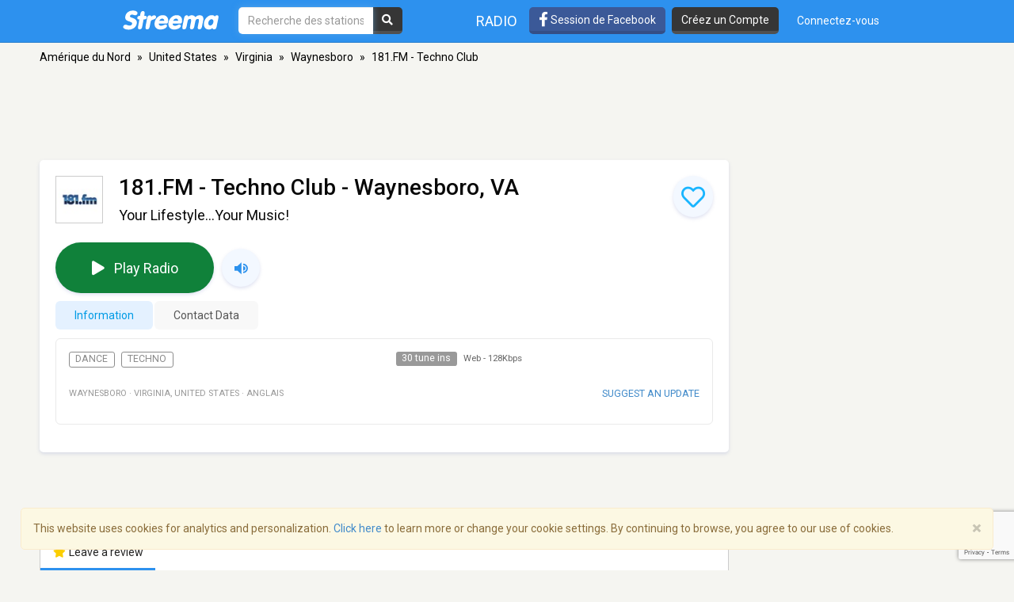

--- FILE ---
content_type: text/html; charset=utf-8
request_url: https://www.google.com/recaptcha/api2/anchor?ar=1&k=6LeCbKwfAAAAAGXbwG-wyQhhz9dxlXuTdtc_oCwI&co=aHR0cHM6Ly9mci5zdHJlZW1hLmNvbTo0NDM.&hl=en&v=cLm1zuaUXPLFw7nzKiQTH1dX&size=invisible&anchor-ms=20000&execute-ms=15000&cb=6cy509tys92p
body_size: 45221
content:
<!DOCTYPE HTML><html dir="ltr" lang="en"><head><meta http-equiv="Content-Type" content="text/html; charset=UTF-8">
<meta http-equiv="X-UA-Compatible" content="IE=edge">
<title>reCAPTCHA</title>
<style type="text/css">
/* cyrillic-ext */
@font-face {
  font-family: 'Roboto';
  font-style: normal;
  font-weight: 400;
  src: url(//fonts.gstatic.com/s/roboto/v18/KFOmCnqEu92Fr1Mu72xKKTU1Kvnz.woff2) format('woff2');
  unicode-range: U+0460-052F, U+1C80-1C8A, U+20B4, U+2DE0-2DFF, U+A640-A69F, U+FE2E-FE2F;
}
/* cyrillic */
@font-face {
  font-family: 'Roboto';
  font-style: normal;
  font-weight: 400;
  src: url(//fonts.gstatic.com/s/roboto/v18/KFOmCnqEu92Fr1Mu5mxKKTU1Kvnz.woff2) format('woff2');
  unicode-range: U+0301, U+0400-045F, U+0490-0491, U+04B0-04B1, U+2116;
}
/* greek-ext */
@font-face {
  font-family: 'Roboto';
  font-style: normal;
  font-weight: 400;
  src: url(//fonts.gstatic.com/s/roboto/v18/KFOmCnqEu92Fr1Mu7mxKKTU1Kvnz.woff2) format('woff2');
  unicode-range: U+1F00-1FFF;
}
/* greek */
@font-face {
  font-family: 'Roboto';
  font-style: normal;
  font-weight: 400;
  src: url(//fonts.gstatic.com/s/roboto/v18/KFOmCnqEu92Fr1Mu4WxKKTU1Kvnz.woff2) format('woff2');
  unicode-range: U+0370-0377, U+037A-037F, U+0384-038A, U+038C, U+038E-03A1, U+03A3-03FF;
}
/* vietnamese */
@font-face {
  font-family: 'Roboto';
  font-style: normal;
  font-weight: 400;
  src: url(//fonts.gstatic.com/s/roboto/v18/KFOmCnqEu92Fr1Mu7WxKKTU1Kvnz.woff2) format('woff2');
  unicode-range: U+0102-0103, U+0110-0111, U+0128-0129, U+0168-0169, U+01A0-01A1, U+01AF-01B0, U+0300-0301, U+0303-0304, U+0308-0309, U+0323, U+0329, U+1EA0-1EF9, U+20AB;
}
/* latin-ext */
@font-face {
  font-family: 'Roboto';
  font-style: normal;
  font-weight: 400;
  src: url(//fonts.gstatic.com/s/roboto/v18/KFOmCnqEu92Fr1Mu7GxKKTU1Kvnz.woff2) format('woff2');
  unicode-range: U+0100-02BA, U+02BD-02C5, U+02C7-02CC, U+02CE-02D7, U+02DD-02FF, U+0304, U+0308, U+0329, U+1D00-1DBF, U+1E00-1E9F, U+1EF2-1EFF, U+2020, U+20A0-20AB, U+20AD-20C0, U+2113, U+2C60-2C7F, U+A720-A7FF;
}
/* latin */
@font-face {
  font-family: 'Roboto';
  font-style: normal;
  font-weight: 400;
  src: url(//fonts.gstatic.com/s/roboto/v18/KFOmCnqEu92Fr1Mu4mxKKTU1Kg.woff2) format('woff2');
  unicode-range: U+0000-00FF, U+0131, U+0152-0153, U+02BB-02BC, U+02C6, U+02DA, U+02DC, U+0304, U+0308, U+0329, U+2000-206F, U+20AC, U+2122, U+2191, U+2193, U+2212, U+2215, U+FEFF, U+FFFD;
}
/* cyrillic-ext */
@font-face {
  font-family: 'Roboto';
  font-style: normal;
  font-weight: 500;
  src: url(//fonts.gstatic.com/s/roboto/v18/KFOlCnqEu92Fr1MmEU9fCRc4AMP6lbBP.woff2) format('woff2');
  unicode-range: U+0460-052F, U+1C80-1C8A, U+20B4, U+2DE0-2DFF, U+A640-A69F, U+FE2E-FE2F;
}
/* cyrillic */
@font-face {
  font-family: 'Roboto';
  font-style: normal;
  font-weight: 500;
  src: url(//fonts.gstatic.com/s/roboto/v18/KFOlCnqEu92Fr1MmEU9fABc4AMP6lbBP.woff2) format('woff2');
  unicode-range: U+0301, U+0400-045F, U+0490-0491, U+04B0-04B1, U+2116;
}
/* greek-ext */
@font-face {
  font-family: 'Roboto';
  font-style: normal;
  font-weight: 500;
  src: url(//fonts.gstatic.com/s/roboto/v18/KFOlCnqEu92Fr1MmEU9fCBc4AMP6lbBP.woff2) format('woff2');
  unicode-range: U+1F00-1FFF;
}
/* greek */
@font-face {
  font-family: 'Roboto';
  font-style: normal;
  font-weight: 500;
  src: url(//fonts.gstatic.com/s/roboto/v18/KFOlCnqEu92Fr1MmEU9fBxc4AMP6lbBP.woff2) format('woff2');
  unicode-range: U+0370-0377, U+037A-037F, U+0384-038A, U+038C, U+038E-03A1, U+03A3-03FF;
}
/* vietnamese */
@font-face {
  font-family: 'Roboto';
  font-style: normal;
  font-weight: 500;
  src: url(//fonts.gstatic.com/s/roboto/v18/KFOlCnqEu92Fr1MmEU9fCxc4AMP6lbBP.woff2) format('woff2');
  unicode-range: U+0102-0103, U+0110-0111, U+0128-0129, U+0168-0169, U+01A0-01A1, U+01AF-01B0, U+0300-0301, U+0303-0304, U+0308-0309, U+0323, U+0329, U+1EA0-1EF9, U+20AB;
}
/* latin-ext */
@font-face {
  font-family: 'Roboto';
  font-style: normal;
  font-weight: 500;
  src: url(//fonts.gstatic.com/s/roboto/v18/KFOlCnqEu92Fr1MmEU9fChc4AMP6lbBP.woff2) format('woff2');
  unicode-range: U+0100-02BA, U+02BD-02C5, U+02C7-02CC, U+02CE-02D7, U+02DD-02FF, U+0304, U+0308, U+0329, U+1D00-1DBF, U+1E00-1E9F, U+1EF2-1EFF, U+2020, U+20A0-20AB, U+20AD-20C0, U+2113, U+2C60-2C7F, U+A720-A7FF;
}
/* latin */
@font-face {
  font-family: 'Roboto';
  font-style: normal;
  font-weight: 500;
  src: url(//fonts.gstatic.com/s/roboto/v18/KFOlCnqEu92Fr1MmEU9fBBc4AMP6lQ.woff2) format('woff2');
  unicode-range: U+0000-00FF, U+0131, U+0152-0153, U+02BB-02BC, U+02C6, U+02DA, U+02DC, U+0304, U+0308, U+0329, U+2000-206F, U+20AC, U+2122, U+2191, U+2193, U+2212, U+2215, U+FEFF, U+FFFD;
}
/* cyrillic-ext */
@font-face {
  font-family: 'Roboto';
  font-style: normal;
  font-weight: 900;
  src: url(//fonts.gstatic.com/s/roboto/v18/KFOlCnqEu92Fr1MmYUtfCRc4AMP6lbBP.woff2) format('woff2');
  unicode-range: U+0460-052F, U+1C80-1C8A, U+20B4, U+2DE0-2DFF, U+A640-A69F, U+FE2E-FE2F;
}
/* cyrillic */
@font-face {
  font-family: 'Roboto';
  font-style: normal;
  font-weight: 900;
  src: url(//fonts.gstatic.com/s/roboto/v18/KFOlCnqEu92Fr1MmYUtfABc4AMP6lbBP.woff2) format('woff2');
  unicode-range: U+0301, U+0400-045F, U+0490-0491, U+04B0-04B1, U+2116;
}
/* greek-ext */
@font-face {
  font-family: 'Roboto';
  font-style: normal;
  font-weight: 900;
  src: url(//fonts.gstatic.com/s/roboto/v18/KFOlCnqEu92Fr1MmYUtfCBc4AMP6lbBP.woff2) format('woff2');
  unicode-range: U+1F00-1FFF;
}
/* greek */
@font-face {
  font-family: 'Roboto';
  font-style: normal;
  font-weight: 900;
  src: url(//fonts.gstatic.com/s/roboto/v18/KFOlCnqEu92Fr1MmYUtfBxc4AMP6lbBP.woff2) format('woff2');
  unicode-range: U+0370-0377, U+037A-037F, U+0384-038A, U+038C, U+038E-03A1, U+03A3-03FF;
}
/* vietnamese */
@font-face {
  font-family: 'Roboto';
  font-style: normal;
  font-weight: 900;
  src: url(//fonts.gstatic.com/s/roboto/v18/KFOlCnqEu92Fr1MmYUtfCxc4AMP6lbBP.woff2) format('woff2');
  unicode-range: U+0102-0103, U+0110-0111, U+0128-0129, U+0168-0169, U+01A0-01A1, U+01AF-01B0, U+0300-0301, U+0303-0304, U+0308-0309, U+0323, U+0329, U+1EA0-1EF9, U+20AB;
}
/* latin-ext */
@font-face {
  font-family: 'Roboto';
  font-style: normal;
  font-weight: 900;
  src: url(//fonts.gstatic.com/s/roboto/v18/KFOlCnqEu92Fr1MmYUtfChc4AMP6lbBP.woff2) format('woff2');
  unicode-range: U+0100-02BA, U+02BD-02C5, U+02C7-02CC, U+02CE-02D7, U+02DD-02FF, U+0304, U+0308, U+0329, U+1D00-1DBF, U+1E00-1E9F, U+1EF2-1EFF, U+2020, U+20A0-20AB, U+20AD-20C0, U+2113, U+2C60-2C7F, U+A720-A7FF;
}
/* latin */
@font-face {
  font-family: 'Roboto';
  font-style: normal;
  font-weight: 900;
  src: url(//fonts.gstatic.com/s/roboto/v18/KFOlCnqEu92Fr1MmYUtfBBc4AMP6lQ.woff2) format('woff2');
  unicode-range: U+0000-00FF, U+0131, U+0152-0153, U+02BB-02BC, U+02C6, U+02DA, U+02DC, U+0304, U+0308, U+0329, U+2000-206F, U+20AC, U+2122, U+2191, U+2193, U+2212, U+2215, U+FEFF, U+FFFD;
}

</style>
<link rel="stylesheet" type="text/css" href="https://www.gstatic.com/recaptcha/releases/cLm1zuaUXPLFw7nzKiQTH1dX/styles__ltr.css">
<script nonce="0bfoPIvHaK5ZlY08BvOymA" type="text/javascript">window['__recaptcha_api'] = 'https://www.google.com/recaptcha/api2/';</script>
<script type="text/javascript" src="https://www.gstatic.com/recaptcha/releases/cLm1zuaUXPLFw7nzKiQTH1dX/recaptcha__en.js" nonce="0bfoPIvHaK5ZlY08BvOymA">
      
    </script></head>
<body><div id="rc-anchor-alert" class="rc-anchor-alert"></div>
<input type="hidden" id="recaptcha-token" value="[base64]">
<script type="text/javascript" nonce="0bfoPIvHaK5ZlY08BvOymA">
      recaptcha.anchor.Main.init("[\x22ainput\x22,[\x22bgdata\x22,\x22\x22,\[base64]/[base64]/UC5qKyJ+IjoiRToiKStELm1lc3NhZ2UrIjoiK0Quc3RhY2spLnNsaWNlKDAsMjA0OCl9LGx0PWZ1bmN0aW9uKEQsUCl7UC5GLmxlbmd0aD4xMDQ/[base64]/dltQKytdPUY6KEY8MjA0OD92W1ArK109Rj4+NnwxOTI6KChGJjY0NTEyKT09NTUyOTYmJkUrMTxELmxlbmd0aCYmKEQuY2hhckNvZGVBdChFKzEpJjY0NTEyKT09NTYzMjA/[base64]/[base64]/MjU1OlA/NToyKSlyZXR1cm4gZmFsc2U7cmV0dXJuIEYuST0oTSg0NTAsKEQ9KEYuc1k9RSxaKFA/[base64]/[base64]/[base64]/bmV3IGxbSF0oR1swXSk6bj09Mj9uZXcgbFtIXShHWzBdLEdbMV0pOm49PTM/bmV3IGxbSF0oR1swXSxHWzFdLEdbMl0pOm49PTQ/[base64]/[base64]/[base64]/[base64]/[base64]\x22,\[base64]\\u003d\\u003d\x22,\[base64]/Dq8K1wrtyw6d/w5g6w7Q6BDXCrBfDnHkjw5HCiBpCC8Okwqsgwp5rGMKbw6zCn8OyPsK9wpbDgg3CmgTCtjbDlsKNKyUuwqtxWXI6wq7DonokIhvCk8KjK8KXNXbDlsOER8OKQsKmQ3nDrCXCrMOZd0smRsOqc8KRwrvDoX/Ds2EnwqrDhMOjbcOhw53CinPDicODw5TDlMKALsO7woHDoRRow4ByI8KQw4nDmXdMc23DiCZdw6/CjsKXbMO1w5zDrMKqCMK0w7VbTMOhSsKqIcK7GHwgwplYwot+woRpwrPDhmR1wrZRQUPChEwzwqLDoMOUGTolf3FQWSLDhMOYwrPDoj59w5MgHyxJAnBAwpk9W28oIU0BME/ChD95w6nDpwjCjcKrw53CqEZ7Lng4wpDDiF7CtMOrw6ZIw4Zdw7XDqsKKwoMvWxLCh8K3wrc1woRnwp7CmcKGw4rDoVVXewNKw6xVJkohVCfDpcKuwrt8W3dGcEk/wq3CtnTDt2zDlRrCuC/DpcKdXjoHw6HDug1kw6/Ci8OIMjXDm8OHfcKhwpJnZMKiw7RFOSTDsH7DqFbDlEpmwolhw7ceT8Kxw6kawoBBIj9yw7XCpgbDqEU/w65NZDnCo8KRciIMwrMyW8OtXMO+wo3DkMKDZ01TwosBwq0pI8OZw4ITDMKhw4tgasKRwp1PTcOWwowWL8KyB8ORFMK5G8Ojd8OyMSfCusKsw69pwr/DpDPCu0nChsKswrI9ZVkVF0fCk8OwwoDDiAzCgsKTfMKQFxEcSsK4wp1AEMOJwoMYTMOKwrFfW8OlHsOqw4YuGcKJCcOXwq3CmX5Dw5YYX1nDg1PCm8K/wpvDkmYmEijDscOZwpA9w4XCrcO9w6jDq13CmAs9In08D8OLwqRraMO8w7fClsKIXcKhDcKowp8Jwp/[base64]/CnsOjwq/DmwtYw6bChsOmMRVYwqI8w5s7HR/DhVxLMcOlwqh8wp/DmgV1woNRecORQMKPwoLCkcKRwrHCk2sswotRwrvCgMOHwrbDrW7Dv8OMCMKlwpPCmzJCB10iHjnCmcK1wolUw6pEwqE3MsKdLMKNwqLDuAXCrwYRw7xlL3/DqcK0woFceHR3PcKFwqw8Z8OXdF99w7AmwrlhCx/ClMORw4/[base64]/[base64]/[base64]/[base64]/wrXDhMOowqAFw4cXw6wXwrDDg8KcY8OVOsOGwoRAwozCnX7CsMO/HkpiZsOZOcKGZk9kXUvCksOkd8KGw5wDEsKywoVMwrd8wqNxZcKlwr7DocOtw7UGBsOTP8OCYwfCnsKGwp3DncOHw6LCjDYeDcK1wrTDq0AJw7zCvMO/[base64]/DrsOIFcK8LsOkRzHCpmN1fgnDpHDCoivDhTRQwpJTIsOBw7FLCsKKQ8KMA8K6wpAWPj/Dn8Kpw48SFMOcwoUGwrHChhdVw7fDuTICXU5fEyjCjsKgwrpDwrnDu8Oxw79+w5rCsmctw5kuR8KjZ8ODNsKpwrjCqcKuNDTCihoXwr0WwrQuw4UWw6ENaMOjw7nCtWdwFMOMFELDqMKAMiHDtER8Wl3DsCvDkGvDscKfw59TwqpWOw/DnxMtwozCisK2w686ZsKZaRjCoGfCncOew4EcacOIw6xrB8OxwqnCpMK3w6XDlcKbwrh4w4cDcsOXw4wvwr7CjTlaPcOIw6/ClThBwrfCn8KFQglEw6hlwr3CvcK0wpYRO8KlwrMfwqHCssO9C8KYRsOMw5ETMD3CpcO4w7RDBgjDjUXCpDxUw67DtEt2wqnCt8OvOcKpLyJbwqLDosK3ZWfDrsK6B0vCk1LDiBjDqTo2cMO6N8K8GcO7w6dnw7ERwobDp8K/[base64]/alg0wpoAw63CpMKSX8O2w5HCssOhw6oUw5jDn8OCw6gSdMO/[base64]/wrh1S8O2wplIw75Nw6LCgG5TK8OPwq0Dw6ARw4TDrsOVwqDCh8KwS8K/QBECwrw+UMKjwqXDsBLCgsKjw4PCr8K9CVzCmRLDucO1GcOjJQg8dkdKw7LDhsO8wqAlwqUgwqt6w7Z2fwNHNDRcwr/[base64]/wqAhwqfCpTfDg0lKwrMiEcOuWMOkwrFkYcO5Gks3woTCksKtWcO3wo/DmXhWP8Kxw7bDgMOSfTDCvMOSfsOew6rDvMKTJsKeesO2wpvDt1UZw5Q2wpvDi01qUsKXZhJKw4/DqR3DuMOSJsOeS8OewovCrcOjacKww6HDrMOHwoFBXn4Owp/CtsOrw7diTMOzW8KUw4ZRWsKPwp9bwrnDpcKqdsKOw5bDtsKuUU3DvjDCpsKIw4DCm8K7Nwt/KcKLQ8OVwrA0wqswEmYDCjZpwrXCiVPCo8K4RBDDoXnCsWEWalfDlCBCBcK2M8ObDj7CrFHDkcO7w7lrwrJQHSTCq8Kbw7IxOmvCuDTDvl5pGsOSwobDqwRJwqTCjMKRawM8w53CmMOTc3/[base64]/DkQMGwrBzWArCvX4ow4bDnlc1wrDCmsO3wofDlgTDmcOSw4JYw4rCicOiwohgwpEQwojDvUvCgMOLBBAwZcKKD1I+GsOawr/CncObw47CpsK/w7DCn8KHfzjDpcKBwqPCo8OqGWd3w5w8HBVbNcOtGcOsYMKfwpN4w7V/GzoCw6fDp1Nbwq4Gw7LDtDJLwpPCksOHwozCigdNUAx9QiDCusOqKiMewpt4ecKUw45fWcKUHMKaw67CpznDucO8wrjCoCgpw5nDvAfDgMKTXMKEw6PCtBR8wptLJsOjwpZiD2XCulBhQ8ODwpPCssO0w5zCsh5awo48OQ3Drw/CuEjDh8OVbisww6fDtMOcw4rDvcOfwrvCksOwJzjCs8KDw4PDmmgFw6vCj2DCjMKxQcKFw6HCl8KEYGzDt2XCg8OhPcKcw6bDu1R0w4rDoMOhwqd/XMKQRAXDqcKyNHwow4jCtkIbZcOwwp4FZsKWwqULwo4Pw7VGw6wGesK5wrvChcKQwqzDucKAIVzDskTDjU/CkzdCwrfCtQc1Y8KGw7lmesKoP349RhxrCsOawqbDm8K/w5zCk8KqV8OHPzkkF8KoZG8fwrPDpcOVw5/[base64]/wopww4LCnlLChU3Ci3gPwobCnQ1kw4ZLLELCslXCpMOYPsOcWBUvd8KXRMOwNBPDhRDCosKsUD/Dm8O+wo3Cow0KbsOgTMOLw4A8fcOYw5fClg4Xw67CusObeh/CqgrDvcKvw5fDiCbDrnQkS8K2LSDCiVjCi8OPw4cqZsKcKTUyQMKpw4vCqTPDn8KyBsOCw7XDmcKZwoABchDCtBLDvxNCw6ZbwrDDncK4w5rCusKow57DrC1YecKZe2ABaErDh3t4wpjDtQvDtE3Ci8Ocw7Rtw58fBMKbecO0HMKhw7l/exHDlsKKw71UQcKheB/CqcKWwqvDv8OydxvCuTkZVsKOw4/ConDCo1/Crz3CpsKjNMO7w5Z6ecOvdwk/DcOIw7bDr8KFwphqdVLDsMOiw6/[base64]/LRIUZcO+w6DDshrCqj7DsBdZw6bCqcOBL1vDugFEe0zDqHnCuEwGwphvw4fDm8OVw43Dqg/DicKBw6nDq8Kuw5pPLMOBLMOnNhMqMWY+acOmw6lQwpwhwqFXw4hsw6lvw5F2w6rDtsObXHBuwowxQQbDssKxIcKgw4/DrsKiMcOtOCfDohvDkcK8S1nDg8Kyw73Cq8KwUsObK8KqYMKYVDLDicKwchsewqtqE8OLw6UDwp3DusKmOhB5wpsFRMKDQsKdEB7DpTXDusKJA8O6UcOtfsKfT1huw44Wwq0Nw4l3XcONw7/CkHnDuMOAwoDCicKCw6nDiMOfw7fCisOtw5LDgRJ3WHJIa8Kmw44Xa0bCjD3DuTXDh8KfFMO6w4IiZMKKKcKsTsKdKlk1d8OOFgxGNQLDhnnDgBI2cMK+w5rCq8Orw4YBTC3DglNnwqbDuBDCsWZ/wpjDlMKFFAnDo0zCocO/[base64]/DnC/DmRrCqTXDj8K7GsKFAm8/FipfR8K0PsOFNcOWEVEZw6nCiH/DtMOVUsKrwqbCuMOrw6pbS8KswrDCgCbCs8KXwoPCmiNOwr90w57Cm8K5w7XCtGPDrB8owqzCksKDw4QawpjDsC8LwpvClG1MI8OuLcOyw5pTw65kw77CrsOXBAtswq9aw7fCnUTDuHPDgUnCmUQCw4A4QsOFWUnDrjEwW0whacKLw4HCmDFNw6/DqMOlw4jDml1IMEg3w6LDqk3DnkADXgdYYsKSwocfR8Opw6XDhR4bOMOXwq7Ds8KhbcKPO8Oiwq5/Q8OLKy0yTsOMw7vCjMKKwq1Aw5wRW3bCmifDvsOSw4nDncO7ITl/YkIvI1HDj2vClzDDjix2worCrkXCvyvCuMK2w64Gw5wqbXlPHMOaw7XDhT8Pwo/CvAJrwpjCnnUow7UJw7txw5sMwp7CtMObKsOkwrkHVEpnwpDDm3DCpMOsbC98w5bCo0tjNcK5CB87IjhPP8Otwp/CvMOVTcKKwq3CnkDDiSfDvRghw6fDrDrDrSDCusO1emd+wqDDgDXDiATCkMKiS3YVKcKww651IQnDnsKMwonCn8OQV8OzwoIoRgElQQrClSfCgMOCHcKTbUDCn3dbWMKJwpVlw4ImwqbCosOHw47CgMKWR8O/PTXDl8OGwofDunhnwrctT8Knw6cOUcO7P1jDkVfCvDExA8KgKkrDpcK+wq/CsjTDuT/CqsKhQ0wdwpTCgwHDm13CpGBXLcKWGMO/[base64]/DvWnDigjDiEXDsyzCpy4tU0MNwprCjFXDtMKtEiw2dBzDs8KIXCTDjR3DtxbCp8K7wpLDssKMNk/Clwo0w7RhwqVhwrNIwpple8KINGt+K0LChMKLwrQmw7YTUcOSwoZsw5DDl1/CnMKATMKHw5bCv8K1IsKnwprCj8OzUMONS8KXw5jDhMOawpo/w54NwqDDuHEYwpnCgA3DjcKZwrxOw6rCgMOne0rCiMOpOjbDnH/CjcKIMx7CpsOxw7vDn1kQwph+w79EGMK0DXN3WTAWw5lkwqTCsichScOpPMOJd8Opw4fCvMOUQCDCgcOtUcKUAMKuw7s/w4Nywr7ClMO6w6sVwq7DpMKUwoMDwrnDt2/CmjcDw58ew5NFwq7DqiJaScK/w6/[base64]/CrMO5d8KAXkI2wrnDnksFwroSGMKSwoPCpXAPwr0EFMKzw53Ch8ODw7TCrsKdEcOCdT1RKQfDvcO1w6YxwpJjfV4tw77Ct2XDrcKyw53ChMK6wqPCm8OqwpEVVcKrRQ/[base64]/w7vCinVBLcO0PcKOQU/[base64]/DmzNmw7zDlxrClUcrw4XDgz/CugV0w7/DikMsw4oPw67DjhjCnioRw6HDhTttQC0uZ1TClTR+OcO3SmLCp8OuGsORwp18TcOiwqHCpsOlw4fCuT3Cu3AAHDIPFWo7w5jDoGZnDTHDpn5SwrPCusOEw4RSAMOvwrvDvGk/IMKNQxHCikfDhlkrw4nDh8KrGQ0aw4HDlSzDo8OgecKzwocPwoVNwosaFcORNcKaw7jDisKBCix/w7TDqMKpw7xJbMOFw6XCjl7Cq8OZw6Ehw4/Dp8KMwrXCgsKiw5DDhcK6w4lZw5TDusOiaUUKQcKgwpnDicOsw4gDNzUqwpZzTFvCnyXDp8OVwovCjMKuUcO4FSbDsk4AwqUNw5FYwoTCrTvDnsO8ZG/DuEPDrsKewrrDqgPDimTCqcOqw75DDxbCuEsCwq4Uw7FJwoYeIsOsUiZ2w7zDn8KswqfCj3/CqQLCgU/Cs0zCg0FxdcOALmNsAsKTw7zDri09w53CkgnDs8KRJ8K6Mn7DncKdw4rCggjDhTAbw5TChSMMYEpPwqldHMOrAcKcw6bChEDComTCrcKKc8K8FSZtTxhUw77DoMKaw4zCoEJEGRXDlQEuC8OJbz9QfxnDqRjDhz1Sw7Y+wpc3X8KwwrlJw7YDwrQ9bcOGUHcpMyfChH/Cox0IXxsZUyrDpMKrwogMw47Dj8OFw7hxwq/[base64]/DjMKcw4ESwp5dTgXDp8KNwo/DqWPCmcOkUcKMw7jCgMKMe8KOMsOEWCnDo8KTWHXDlcKFSsOAZEvDssO6LcOkw5xPZ8Kvw5LChUp/wpwUYQ0cwrLDs2/DqcKawoDDuMK/SRp6w7TDjcODwojCo37CoQpUwrNoQMOqbMO6wqXCusKowoPCknzClMOhWcK+CsKVwqTDlThmMGMofsKIUcObM8Krwo3Dn8OYw5MRw4hWw4HCrz8pw4zChmjDi1vCuh3CsFoIwqDCncOXD8OHwpxnSkR4wrXCuMOSFX/CpVhzw5QUw5NVEcKxJ0c2Z8OpMkPDo0dew6snw5DDvsKof8OGM8K+wqYqwqnClMKaPMO1CcO3EMKUJB15wpfDpcKkdg3Cr0fCv8ObXWBYbTMZARjCp8O8PcOnw5JVCcK/w7F3GHDCkjzCqlbCp0fCscOKdC3DpcOYPcOdw6Aoa8O0IR/ClMKPLi0XYcK+fwxSw45mdMK1UxLCicObwoTCmQNrdsKNfzU6woYzw5rCiMOUJMKhXcOJw4B6wpLDgsKxw6HDpjs5PsOuwoJmwrTDqXkIwpPDjGzCtMK/wqgCwr3Doz/Dv2Jpw7RkbsKWwq3Cl13Cj8O5wq/Ds8O2wq9PFMODwocMFsK6UcKJFsKEwr7DrSJPw4dtS3cDMmA5bzPDsMK/LDbDp8OYasOlw57CnQTCkMKbLggBLcK/RSc1T8OEPhvDih0hEcKgw4jCqcKTPVTDpk/[base64]/w7xpwqbDuzgpVnXCklIqb8KRAsK6wr/DoWLCuDTCpHove8KAwphdJhbClcOcwq3CpynCpsOew5TDsmZ9GgTCghLDhsKwwrZ0w4rCp3JvwrHDgRUkw57DoBA+KcKCecKOCMKjwrh7w53Dv8OXPljDiATDkCnCs13DslvChkfCuAvCqsKgEMKTGsK7NMKORnbCkGJLwpLDgGskGhsZCCzDtmTDuQ/CnMK5cmxUwrpawpRVw7jDiMO7chxKw6LCrcOiwpnDq8KUwrPDs8OiflzCrR4TD8KnwrjDrV4AwolecUvCoyRuw6PDi8KLZDTCu8KIT8Olw7DDlD8XNcO2wp/[base64]/CocOjXcKbw4JCwoTCsMOrw7/DisKsMsKkw7/Cmlt+w7o6QREdwr42f8O2Aytxw7Y2wqHCq0g/[base64]/wp3DpMK8w67CvnLDpsKaw7hNMA01wpkEw6QxSB/CosOnw7YMw4doKwrDjcKPZ8O5Rnk8wrJ/KVXCusKfwqrCvcOHanLDgjTCiMOwJ8KlB8KxwpHCi8K1HB9KwoHCmMOIBsKRA2jCvnLCpcOpw74pH2/[base64]/w4gpfMO3wqvDij/CqcKLRSNwwpA1wp3CkCzDsAnCnx8SwqBsF0vCo8O+wrbDk8ONfMOYw7zDpSzDljIueyLCm0h1b31WwqfCs8OiLcKCw5YKw43CglrCisKCPhvCm8KVwoXCukh0w7N9wrPDoUjDrMOuw7E0wr4zVV/DqBjDiMKqw4kbwofCvMOcwpvDlsK2JihlwoHDjkR/eDfCrMK0D8OaMMKyw71wZsK7AsKxw7EMK34lBidYwqrDqjvCmVQBEcOdRm/[base64]/DvcOxw7XDv2ZfwpLDj8OCW31BwofDosKpUMKBw5JcfExbw7ItwrnDjn4FwozCpyJcdB7DtizCgnvDisKIH8KswoMdXx3CoRvDmgDCgBHDh1pmwqtWwoV2w5/CiCvDuTrCrsO8ZnXCiW7DsMK2O8KEGQZREzrDhXI7wpDCvcK+w6LCtcOgwrzDoCrCg2/Dr3bDpBHDt8KkQsK0wpUuwo1HdkB2wrbDlm5lw6YwJkdnw5BNWcKIViDCvlVowoULZsKHBcKHwpY9w7/Dg8OYeMOUL8O+JV80w6nDhMKtHkYCc8KiwrQ6wo/DsjfDjVHDnsKDw58uKwovPUczwq9+w4N7w6BBw5gPKHFVYjXCi1sVwrxPwrF3w5bCk8ORw4bDhQrCnMOjEBrDgGvDq8KLwps7woECXGHCjsK3Rl9iaUhINBLDvVpkw4nDh8O0OcO6c8OnHRx1wpgtwofDg8KPwrxiTMKSwpJYTcOrw6k2w7EUPhExw7/CtMOMwo7Dp8KFWMO2woojw5LCu8KtwpU+wqkKwojDqFEdMBfDs8KdU8KPw4VaYMO/f8KZRQvDpsOEME0gwqLDlsKLW8K+NFvDpQLCtsOXSsK6LMOQVsOqwqMxw7DDjFdRw74idsOxw5zDmcOpRwslw4jCg8OebcK2XUcjwoVObcOBwrFQOMKoFsO4wq1MwrvCtl5CO8OqKcO5Fm/Dh8KPaMO4wr7DtQgCMWkbLm0AOydow47DlCFZSMOHw5jDlMONw6/[base64]/CnsK0bR1VVwbCuF9wwqljw5MwIFBHw657eMOBc8KBZysfF2ZVw4zCoMOyYkDDnQxUYSvCpWdCQcO8LMKaw5JEWUZkw6QCw4fCnxbCrcK8wrJQcmPDnsKgAm/CjyUMw50yMG5qTA5ZwqnCgcO9w5XCmMOQw47ClETChn5PH8OmwrNNU8K3HhnCoyFRwrLCt8OBw4HDp8Omw4rDohTCiynDh8OOwrQDwoLCosKoWWRnM8KIw4TDty/Ci2PCuUPDrMKcCU8dGnhdHUl9w5Q3w6ptwrnCi8KRwoFDw4zDtmHDlmHCtylrHMKOPENaK8KPOsKLwqHDgMKJW3lUw5jDncK1wpkYw5nDp8KSEjvDmMKFMw/DqEViwr4HT8OwJGJhwqUQwrEPw63DtRPCnFZ7w5zDq8Ovw5ZmWMOuwqvDtMKgwqnDgQTCpQh9cy/DuMO/eiNrw6RDwo8BwqzDjRkAMMKTaCcZe1DDu8OXwpLDiEN2wr0UPEh/CBpbw7tdGylmw7ZPw4YXeRtywr7DnMKsw63ClcKawohtSMOtwqXCusKkMQLCqHjChcOTO8OnRMOSwqzDrcKWVkVzRFDCm3gLPsOEfcK+R249UkEcwp5qwrjChcKSYCc9N8KawqTDvsOoA8OWwr3DjMKvNEXDgkdVw4QgN0tww6Qrw7LDvcKBDcKkXgkOccK/wrIifR19QHnCi8Okw78Kw4DDoi3DrS8WWVdww5tGwoPDisOUwpgrw4/CmxrCtMOlCsOIw7fDsMOcBwjDpzfDicOGwpYxRiMYw4Qgwo5Xw7nCrWfDrQV4JsOSUQJXw6/[base64]/wpppBsKLaMOlw5zCq8O9w5HDicKIw5gFw5rCmhlDSWxvdMK5w6Nzw6jCsGvDpCbDp8OFwpzDgwTCuMOLwrVgw5/DuEHDgiIZw5xDEMKpU8KweVPDusKTw6QaesK1DA90T8OCw4tdw5bCmXjDjMOjw6g/dFAkw6UZSGkWw5NvfsOgCH7DncOpQzfCg8KYO8OpOV/ClDLCqsO3w57CgMKTEQJJw4hDwrtGJFd+AcOdNsKswovCmMOmEUzDl8OBwpgEwoMRw653woTCkcKva8OOw5jDozXDhXXCscKAJcK8EzwSw6LDm8Kfwo/[base64]/DpBsDXXHDgcKaBsK9w4XCn8KLwpsew6jCh8KIaXrDvsKlWx7CucKRKRzCiR3DnsOBQWnDrGTDrcKwwp5zAcO3HcKbcMKSXhzDoMOZFMOrJMOrGsOkwpnDvcO+ekpawpjCs8OiURXCsMKCQcO5OMO1wo5Mwr1NScOUw5PDm8OmQcOfPSXDg1/CqMOvw6gRwqtYwoopw4XCuAPDlGPCv2TDtQ7Dr8KOd8Oxw7/DsMOKwqzDm8OAwq/DgEI+MMOkUlnDiy0Ew7DCs2VMw5tiOljCoSXCh3TCoMOaeMOCC8OPTcO6aClGDmtqwoJ8E8Ktw77Cr3Iiw7cHw5fDhsK0Q8KGw759w7DDmjXCtgQCFSbDqVbCjRE+w7Zow4ZwUV3CrMOXw7rCqcKSw6Mhw7jDucOQw48CwpkaSMO0NcOKTMKQcMObw4vCncOlw5/[base64]/CgmPCj8OVw7FMEx7CmcKaYsKpwoHCshsxwqHCqMOUwpp7KsK4w50URMKPPS/CoMOnIgLDoG/ClWjDuCTDkcOPw6cywp/Dj1BAPjtcw7DDjwjCqRBjN20REcOAcMKHamjDocOyPk8zRifDtGPDm8Oxw6lww4/CjsKwwrUew6gvw53CkBrDqMKNTVvChljCtG4yw6rDocKBw4NBZcKhw5LCpW8hw5/[base64]/CtVBwb8K2OQ/DvEA6N3R/dsORfn9kdG3DhBDCtk7Dv8KMw7XDjsO2ecOYC17Dh8KWSVB9HcKfw5NXGCLDt2JKH8Kyw6bCu8ODZcOQw5/CnVzDtMO2w4A5wpLCowTDq8Osw4Zgwo0Kw4XDo8K8GcKow6AswrPClnrDoBhAw6jDpRrCpg/DnMOeEMOYR8OfIHpKwo9PwrwowrDDrwtrNjgZwrE2GsK7LD0cwo/CgT0yNibDr8OLdcObw40cw63ChMOrKsOWw7fDs8KyTDzDl8KqRsOxw6TCtFx8wok4w77DkcKyInIKwp7DrxkOw4PCg2zCtX8qRFnDvcOQw7jCjh9rw7rDoMOJAmdNw4HDgQwJw6/CnVUtwqLCqsKCTMOCw7lcwo4Xd8OZFTvDlMK8b8OcZBTDv11SVFcqIVDDhBV4PUXCs8OhM19iw4F/wqdWGmssQcOtw6vDuxDCusORRkPCksOsMygQwoVSw6NaXMOpN8OkwpM0wq3CjMOOw4gswqdMwq8VG3zDo2jDpcOTJUp8w4PCoC3CisKOwpEUHsOMw4vCtmYaesKAJ3bCpsOED8KOw7Q/[base64]/woPCrsKmejIKLD8Bw6cHwr4jwqTDlHXCi8K2wqItc8KkwqnClm/CiRbDt8OVfRXDtDx2BTHDlMKTQy4SRirDscKZcBB6RcOfw6hOXMOmw6vCiRrDt1Jjw51eHl8kw6YWRXHDgVvCtDDDhsOow6jCuxMPeEDDsHhuw7vChcK3S1t5Q2XDqxM6VMK3wpvChULCmjDCgcO7wpXDnDLCkEvCicOowp/DmsKJS8Olwq1lLmoGfG7Cin7CvU1aw4PDiMOndzsIMMO2wovCkEPCkzJGwqHDo3FbUMKCGRPDnnDDjMKUCMKFPifDpcK4RMK4AMK/wo/DjCJqNx7Dlk07wopiwoXCqcKkf8K8P8K/GsO8w4vDmcO9wrp4w6cLw5LDqEDDjgBTUhV9w4g/w6fCiR9XfWUPVSBqwos+dmBYF8OYwozChSPCkQcADMOhw4VKw6ALwqDDvcOSwpIRMW/DqcKzVH7CuGk2wqsMwoXCgMKgdsKRw6lwwpfCqwBjWMO8woLDjFfDljzDjsOCw4wJwp1+Ml1sw7jDqcO+w5vCpRIkw6nCtcOIwrJAdm9TwpzDmV/CoBNhw4nDlCLDt2l9wpXDpF7ChiUXwp7CkjLDuMO1MsOVZ8K9wqXDhh7Co8O5CsO/eFBnwpXDn2/Cq8KuwpnDgsKlY8KQwofCpWcZDMKjwp3Cp8KHecOZwqfCtsKBE8Kmwo9Ww4R3VCwRccOBOMKKw4Zsw5oWw4NTX0oSPX7CmEPDvcK7w44iw7E8woHDpyEOCV3CsHYEEsOZEWdKW8KVO8KQw7jCusOEw73Dl3EwTcOfwqzDscOvay/CozoAwqrDu8OTXcKmekkRw7DDkw0cfgcpw7hywpstFsO6UsKDBBTDqcKeOlDDgMOSHFbDvcOLCgh+NBcGUcKiwps8EVhWwqRmCkTCpQ8uaAl1UWVOeGXDscOEwq3DmcK0dsOGWTDDowDDvsKdc8KHw4bDqhQKAjgHw6XCmMOadnDDjsKVwp1JS8KYw7Ifwo/CiTnCiMOjRx5mHRMPesK/U3wdw7PCjRHDqHfCp17CqsK8w6fDq3ZNcx8fwr/Dv2JwwoIiwpsOBcKkcwfDjsOGaMOKwq5MMcO+w6HDn8O2fifCssKlwoxXw6DCgcO0TRoEJsK6w4/DgsKSwrYkAwtiGB1vwqzCqMKDwo3DkMK+bMOFBcOHwpDDh8OcWk9Bwqppw5IySV1/w6fCqDDCvjpWa8OVw45SIHYTwqXCssK1HGLDq00qfhpodMOvacKOwrbClcK2w4wNVMKTwrbDh8KZwodpLhkcQ8KMwpYyAsKcWAnCuVvCsW9IS8Klw5vDrl8xVUs+wqLDtk0GwprDhFcTNXA5IsOIeTFaw7DCiW/Cp8KJQsKMw63Ct3ZKwplBeU4uV37ChMOhw4lAwq/[base64]/EVh5wqEYAMOwZUgLZTDCvsKMwr/CoMKxwqY0w4l8wppIJEzDkyTDqsKGVB5+wodSRMOrTcKZwrE1fcO4wpMEw7UhB1drwrJ+w7smJcOeLzjDrivCtgkYwr/DmcKyw4DCp8K/w7fCj1rCrXjChMKbXsKTwpjCk8KEPcOjwrHCtUwmw7QfbcOXw4pUwr9rwq/Cl8K8L8Kswo1qwog2eyjDqcOuwp/DkQFdwq3DmMKiCcOJwog8wqfDgXLDtMO2w4/[base64]/wrUuEQ14QFUMKcKOwpHDu3fCtjgQOXnDtcKvwozDjMOxwp7DtcKCIwF8w4khK8O1JGXDj8Kyw69Mw7PCucOEKMOpwr/CqV45wqLCqsKrw4l/JlZBw5TDuMKgWyp5ZETDrsOXwpzDrwx6P8KTwpTDvMKiwpTCocKFPSzCrWXCtMOzD8Oqw7pAc1ccQzDDiWZ9wpTDu3R0csOOwp7CocOuTyk9wrYiwp3DlX3Duy0lwqARBMOgFBNjw6jDpUPCnz9uenvCuzEyccKOacKEwoXDm2tLw7suRMOkw4/Du8K9HcOow5DDs8KPw4pvw6QIWMKzwrrDmMKGHgl7R8OSbcOIHcOQwrhzUE5ewpZiw641dXszMTHDr15kCcKnU3ADdRkiw5YAPsKXw4PDgcO5CR5Kw7lOJsKFPMOhwqo/RnnChWErScOoXxXDssKPEMOdw4oGLcKAwpLCmWAGw6lYw7dMWsKQJlDChMOcRsKewrzDsMOIw7g5R2fCv1DDvgZxwrEKwq3Cg8O6OGHCucOVaRXDs8OZXcO7SiLCjyRcw5FMwpPDvD43EcO3Mx9zwoACbsKaw4nDjEbCm3vDsz/[base64]/DmmQgeHE1w4fDtjrDk0PDt3DCrMOZwr/DisOBCcOmfsOUwrJIGVlMUsKfw43CvcKaHsOhMXxfK8Ocw5dxwq/[base64]/CgsK1SQh5QMKhwqotcVrDrUPCuybDqGF9LyDDrQIwVMOiEMKsX07CpcK4wpLCvEDDvsOowqVddzBJwoR1w7nCgkFBw77DkUcFYCPDs8KEMDx7w5lYwpwZw4nCnhVmwq/DicKsCA0eP1RYw74gwpjDvBcqQsO3TTkuw6PCvcOORsOVIlrCs8OWA8KZwrjDjMOfGjdjJXc6w5jDvAoPwqLDscOXwrTCqcODQDjDvVtJdmMww5zDk8K6UTInwpvCocOOfD0AJMK/NQ5iw5sUwrNvPcOBw71xwpzCswTCvMO9IsOOSHotAGUJc8OuwrQ5VsO/[base64]/[base64]/VB1Pwp4OZMOQw4vDqz/[base64]/[base64]/CgSwNd17DuyrCkXfCunfChy4EIi5jBV7DjR0gOX4ew5tlacOhcFQbXWHDqFlcw6dUQsO2VMO0Qn1ZacOEwobDsFN1XsK7ecO5S8OSw4YXw61bw7bCqWQmwoJ8wqvDmgDCoMO0JFXChyQxw7/CsMOew7hFw5h3w4ddEsKowrtYw6vDk3HDtw8bYTEqwr/[base64]/Dt1sAwobDqRXDgn3ChMKeagbDnEjCkkg5aArCksKIZH9Ew5nDkmfDhRnDlVNsw77DuMOBw7LDvBBcwrYPFsODdMOew4/[base64]/[base64]/[base64]/fg1gccK5QsOtwojDpsKBAcOsbCVBOgkqw7DCsWbCi8O5wp/CmcO/SsKdKCDCkAVbwr3CucOdwofChMK1FxbCgFsrwr7Cn8Kew6tUXjjCuAotw6w8wpXDjSIhEMOjQx/Dl8K/woNhX1VqdsKtwoFRw7LCpMOVwrcbwrLDiTAtw5t7MMOzVcOzwooSw6PDncKYwrXCq2lHIQLDpklWbsOPw7TDk3YdNsOuOcK2wr/CnUtTNCPDpsKbGD7Dmg56KcOKw6rCmMK7NmnCvnjDhMKkasOqPTHCocKaNcOlw4XDtDgSw63Dv8OMSsOTZ8ONwo3Dow9rYEDDsRvCqE4pwrovworCosKMWMOSfMK6wqEXF2JVw7LCosO/w6LDo8OVwqM6bzgCBMKWIcOOw6ceLFJ8w7Jgw5/DsMKZwowwwoPCtStgwrLDvnY/[base64]/[base64]/CkMKFw5HClFAYw5LCnXRHecOowrgSU8KsF2wGbMOuw4DDpMOEw5HDqHzCo8K8wqnDuUXDg3HDhB/[base64]/[base64]/w6QtwojCtirDnMKJGsK4wpgqYRQqBsKWb8K6O2XCgURsw6cxbllKw6rDs8KmZkXCn3fCucKCB3jDlsOydDNfAsKQw73DmTwZw7rDrMKdw6bCmEksc8OGQh0BUAgJw5oBRVZRdMKyw4BUF2V5FmPCgsKjw5fCqcO3w71cVxMjwpLCuCDChV/DpcKKwrslOMOQHnh7w7lYMsKvw5YmBMOGw5AuwpXDhV/CmcO+PcOyVsK/[base64]/UH0qOmBmwqUMPAd8GcOjNXUUDXLCisKKcsKVwoLDtsKBw6jDqjV/[base64]/DvsOowofCr8KGEMKkw60oScKfwrnDgxbCqcKTEsKdw5gMw6bDlGcqbx3CksK+F1VeDMOPGWQSOg3CpCHDi8OAw4HDjTkNIRsXNSjCtsO/XcKIRhIyw5UkL8Oew7tIIcO9FcOEwpZEQ1x4woTCg8KcRT/[base64]/DuzUNJHnClcOGw5gKd8OuwrQWw6dewrpzw4zDu8KIcsONwrEnw7EsWMOJHsKGw7jDgsKjCyx2w67CnFMdfENZb8K1cyIxwoDCv0HCvVk8fsKIeMOiX3/DjxbDpcO3w6/Dn8ODw6ATMgPCohh4w4U6WAkQKsKGfXJlC13CmgVmQ39DQGR4BkgFNxjDtQM4YsKjw7hNw4/Ct8OoLcOZw7sEw4NdUXnDlMO5woBDPSXCuy91wrHCvsKbScO4w5pvTsKnwp/Dp8Oww5/DsDvChsKkw5hTYjfDo8KNcMKGL8O/ZQtnZwR2A2nCvMKPw5bDuyPDgMKOw6RPY8OVw4xAHcKLDcOfDsKifVnDjRXCscKQBGbCmcOwWnBkccO5N0xOesO3ACrDmcK0w4k1w5zCgMK0wp0cw6s/w4vDhkfDiXrCjsK+MMKwIUjCksKeK2fCt8K9BsOww68jw5tOcT8Hw5V/CQ7Ci8Ohw43Cp1wawpxEZMKDO8OmNsKHwpk0C1ZAw7bDjcKVJsKxw7HCqcKHTExSQ8K4w7rDrMOKw6LCmsK9TnfCr8OUw63Cg2DDv23DqgoZdwHDn8OXwpIpLsK7wrh2bsOXAMOqw5EgRGHCplnDiV3DvznDjMKAPlLDrAMuw6rDt27CvcOODHN+w4/CsMOLwr8/wqtQDnQxWBpuasKzw5tGwrM0w67Dv2tAwrUdw5NNwoYKwqvCrMKwCcOfN1lqP8KVwrl/MMKdw6vDu8OGw712N8Omw51EN3p2WcOgdmnDssKwwohFw7Rcw4DDgcK4H8KcSHDDvMOFwpR6MsOEew9CSMKTX1BRHlAab8KSZk/CribChgN9UV/CrnAqwplRwrUAw6LCmsK6wqnChMKEbsKdMWjDlnDDshozJMKaVcKuEHs\\u003d\x22],null,[\x22conf\x22,null,\x226LeCbKwfAAAAAGXbwG-wyQhhz9dxlXuTdtc_oCwI\x22,0,null,null,null,0,[21,125,63,73,95,87,41,43,42,83,102,105,109,121],[5339200,869],0,null,null,null,null,0,null,0,null,700,1,null,0,\x22CvkBEg8I8ajhFRgAOgZUOU5CNWISDwjmjuIVGAA6BlFCb29IYxIPCJrO4xUYAToGcWNKRTNkEg8I8M3jFRgBOgZmSVZJaGISDwjiyqA3GAE6BmdMTkNIYxIPCN6/tzcYADoGZWF6dTZkEg8I2NKBMhgAOgZBcTc3dmYSDgi45ZQyGAE6BVFCT0QwEg8I0tuVNxgAOgZmZmFXQWUSDwiV2JQyGAA6BlBxNjBuZBIPCMXziDcYADoGYVhvaWFjEg8IjcqGMhgBOgZPd040dGYSDgiK/Yg3GAA6BU1mSUk0GhwIAxIYHRG78OQ3DrceDv++pQYZxJ0JGZzijAIZ\x22,0,0,null,null,1,null,0,1],\x22https://fr.streema.com:443\x22,null,[3,1,1],null,null,null,1,3600,[\x22https://www.google.com/intl/en/policies/privacy/\x22,\x22https://www.google.com/intl/en/policies/terms/\x22],\x22YUrF2tu9Zl9Q5GB+UOUS8nTVDdPx1Scf0mOfp/FUvr8\\u003d\x22,1,0,null,1,1762264000515,0,0,[95,113,49,103,94],null,[112,204,34,110],\x22RC-8O4dhjDgVn0VyA\x22,null,null,null,null,null,\x220dAFcWeA7PkcXf66Gy4v7o3nWjHGKbyQPc2CFxc0kb0ZzB4mVVNSC9ZtLwoPJ-2BwsYLZHU2cA9CWHriAZQSafVvoOrDgMFPNacg\x22,1762346800259]");
    </script></body></html>

--- FILE ---
content_type: application/javascript; charset=utf-8
request_url: https://fundingchoicesmessages.google.com/f/AGSKWxW6kG7LfIO9XpX7jqBueWAlhdsI6ruXGgsGAYnw7gJfXnrsXQXoGQmSSrtqTVOCx_grTcW4wgBipXfyWcOLy-D5kgRY35rtvl3mf39Ycengr9c-FCT-Ys9qfLoICr9H4EHsUD3F1RdYD0O3iEHPY13MhpnDgoRC5O5cWoC2p4kTa4F2gAkEi2zySKrE/__advertisement.-fe-ads//middleads./data/init2?site_id=/ads-mopub?
body_size: -1282
content:
window['52240491-8b35-4202-95ff-671eca575afa'] = true;